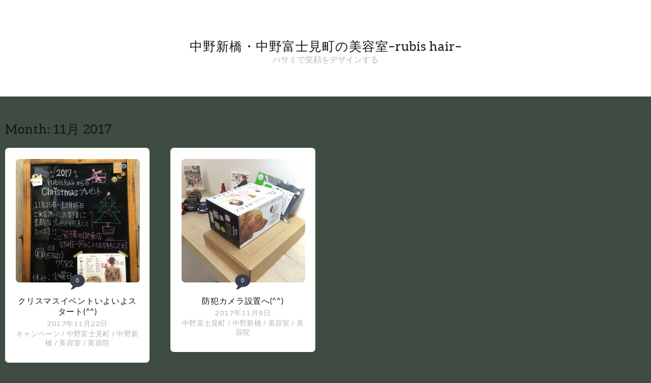

--- FILE ---
content_type: text/html; charset=UTF-8
request_url: https://rubis-hair.jp/blog/2017/11/
body_size: 5028
content:
<!DOCTYPE html>
<html lang="ja">
<head>
	<meta charset="UTF-8">
	<meta name="viewport" content="width=device-width, initial-scale=1">
	<link rel="profile" href="http://gmpg.org/xfn/11">
	<link rel="pingback" href="https://rubis-hair.jp/blog/xmlrpc.php">

	<title>11月 | 2017 | 中野新橋・中野富士見町の美容室&#8211;rubis hair&#8211;中野新橋・中野富士見町の美容室&#8211;rubis hair&#8211;</title>
<link rel="alternate" type="application/rss+xml" title="中野新橋・中野富士見町の美容室--rubis hair-- &raquo; フィード" href="https://rubis-hair.jp/blog/feed/" />
<link rel="alternate" type="application/rss+xml" title="中野新橋・中野富士見町の美容室--rubis hair-- &raquo; コメントフィード" href="https://rubis-hair.jp/blog/comments/feed/" />
		<script type="text/javascript">
			window._wpemojiSettings = {"baseUrl":"https:\/\/s.w.org\/images\/core\/emoji\/72x72\/","ext":".png","source":{"concatemoji":"https:\/\/rubis-hair.jp\/blog\/wp-includes\/js\/wp-emoji-release.min.js?ver=4.3.34"}};
			!function(e,n,t){var a;function o(e){var t=n.createElement("canvas"),a=t.getContext&&t.getContext("2d");return!(!a||!a.fillText)&&(a.textBaseline="top",a.font="600 32px Arial","flag"===e?(a.fillText(String.fromCharCode(55356,56812,55356,56807),0,0),3e3<t.toDataURL().length):(a.fillText(String.fromCharCode(55357,56835),0,0),0!==a.getImageData(16,16,1,1).data[0]))}function i(e){var t=n.createElement("script");t.src=e,t.type="text/javascript",n.getElementsByTagName("head")[0].appendChild(t)}t.supports={simple:o("simple"),flag:o("flag")},t.DOMReady=!1,t.readyCallback=function(){t.DOMReady=!0},t.supports.simple&&t.supports.flag||(a=function(){t.readyCallback()},n.addEventListener?(n.addEventListener("DOMContentLoaded",a,!1),e.addEventListener("load",a,!1)):(e.attachEvent("onload",a),n.attachEvent("onreadystatechange",function(){"complete"===n.readyState&&t.readyCallback()})),(a=t.source||{}).concatemoji?i(a.concatemoji):a.wpemoji&&a.twemoji&&(i(a.twemoji),i(a.wpemoji)))}(window,document,window._wpemojiSettings);
		</script>
		<style type="text/css">
img.wp-smiley,
img.emoji {
	display: inline !important;
	border: none !important;
	box-shadow: none !important;
	height: 1em !important;
	width: 1em !important;
	margin: 0 .07em !important;
	vertical-align: -0.1em !important;
	background: none !important;
	padding: 0 !important;
}
</style>
<link rel='stylesheet' id='stacker-style-css'  href='https://rubis-hair.jp/blog/wp-content/themes/stacker-lite/style.css?ver=4.3.34' type='text/css' media='all' />
<link rel='stylesheet' id='font-awesome-css'  href='https://rubis-hair.jp/blog/wp-content/themes/stacker-lite/inc/font-awesome-4.3.0/css/font-awesome.min.css?ver=4.3.34' type='text/css' media='all' />
<link rel='stylesheet' id='stacker-fonts-css'  href='//fonts.googleapis.com/css?family=Varela&#038;subset=latin%2Clatin-ext' type='text/css' media='all' />
<script type='text/javascript' src='https://rubis-hair.jp/blog/wp-includes/js/jquery/jquery.js?ver=1.11.3'></script>
<script type='text/javascript' src='https://rubis-hair.jp/blog/wp-includes/js/jquery/jquery-migrate.min.js?ver=1.2.1'></script>
<link rel="EditURI" type="application/rsd+xml" title="RSD" href="https://rubis-hair.jp/blog/xmlrpc.php?rsd" />
<link rel="wlwmanifest" type="application/wlwmanifest+xml" href="https://rubis-hair.jp/blog/wp-includes/wlwmanifest.xml" /> 
<meta name="generator" content="WordPress 4.3.34" />
	<style type="text/css">.recentcomments a{display:inline !important;padding:0 !important;margin:0 !important;}</style>
<style type="text/css" id="custom-background-css">
body.custom-background { background-color: #3e4c41; }
</style>
<style>@media only screen and (min-width: 1100px) {
    .masonry { column-count: 4; -webkit-column-count: 4; -moz-column-count: 4}}</style></head>

<body class="archive date custom-background">
<div id="header">
<div id="sitebranding">
	<h1 class="sitetitle">
			<a href="https://rubis-hair.jp/blog/"
			   title="中野新橋・中野富士見町の美容室&#8211;rubis hair&#8211;"
			   rel="home">中野新橋・中野富士見町の美容室&#8211;rubis hair&#8211;</a>
	</h1>

	<div class="tagline">ハサミで笑顔をデザインする</div>
	<div id="menu-social" class="menu">
			</div>
    </div><!--End Site Branding -->
</div>
<!--End Header -->
	<div class="demo-wrap">
		<div class="wrapper">
			<h2 class="archive-title">
				Month: <span>11月 2017</span>			</h2>

			<div class="masonry" id="scroll-wrapper">
													
<div class="item post-1012 post type-post status-publish format-standard has-post-thumbnail hentry category-12 category-26 category-25 category-2 category-21 tag-28 tag-27 tag-29 tag-30">

	<a href="https://rubis-hair.jp/blog/2017/11/22/%e3%82%af%e3%83%aa%e3%82%b9%e3%83%9e%e3%82%b9%e3%82%a4%e3%83%99%e3%83%b3%e3%83%88%e3%81%84%e3%82%88%e3%81%84%e3%82%88%e3%82%b9%e3%82%bf%e3%83%bc%e3%83%88/"><img width="400" height="400" src="https://rubis-hair.jp/blog/wp-content/uploads/2017/11/IMG_8987-e1511347361782-400x400.jpg" class=" wp-post-image" alt="IMG_8987" /></a>

	<div class="commentcount">
			<span>0</span>
	</div>
	<h2 class="itemtitle"><a href="https://rubis-hair.jp/blog/2017/11/22/%e3%82%af%e3%83%aa%e3%82%b9%e3%83%9e%e3%82%b9%e3%82%a4%e3%83%99%e3%83%b3%e3%83%88%e3%81%84%e3%82%88%e3%81%84%e3%82%88%e3%82%b9%e3%82%bf%e3%83%bc%e3%83%88/">クリスマスイベントいよいよスタート(^^)</a></h2>

	<div class="itemdate"><a href="https://rubis-hair.jp/blog/2017/11/22/%e3%82%af%e3%83%aa%e3%82%b9%e3%83%9e%e3%82%b9%e3%82%a4%e3%83%99%e3%83%b3%e3%83%88%e3%81%84%e3%82%88%e3%81%84%e3%82%88%e3%82%b9%e3%82%bf%e3%83%bc%e3%83%88/"><span class="posted-on"><a href="https://rubis-hair.jp/blog/2017/11/22/%e3%82%af%e3%83%aa%e3%82%b9%e3%83%9e%e3%82%b9%e3%82%a4%e3%83%99%e3%83%b3%e3%83%88%e3%81%84%e3%82%88%e3%81%84%e3%82%88%e3%82%b9%e3%82%bf%e3%83%bc%e3%83%88/" rel="bookmark"><time class="entry-date published updated" datetime="2017-11-22T19:56:46+00:00">2017年11月22日</time></a></span></a></div>
	<div class="itemcat">
		<a href="https://rubis-hair.jp/blog/category/%e3%82%ad%e3%83%a3%e3%83%b3%e3%83%9a%e3%83%bc%e3%83%b3/">キャンペーン</a> / <a href="https://rubis-hair.jp/blog/category/%e4%b8%ad%e9%87%8e%e5%af%8c%e5%a3%ab%e8%a6%8b%e7%94%ba/">中野富士見町</a> / <a href="https://rubis-hair.jp/blog/category/%e4%b8%ad%e9%87%8e%e6%96%b0%e6%a9%8b/">中野新橋</a> / <a href="https://rubis-hair.jp/blog/category/%e7%be%8e%e5%ae%b9%e5%ae%a4/">美容室</a> / <a href="https://rubis-hair.jp/blog/category/%e7%be%8e%e5%ae%b9%e9%99%a2/">美容院</a>	</div>
</div><!--End Post -->									
<div class="item post-1007 post type-post status-publish format-standard has-post-thumbnail hentry category-26 category-25 category-2 category-21 tag-28 tag-27 tag-29 tag-30">

	<a href="https://rubis-hair.jp/blog/2017/11/17/%e3%82%af%e3%83%aa%e3%82%b9%e3%83%9e%e3%82%b9%e3%83%84%e3%83%aa%e3%83%bc/"><img width="400" height="400" src="https://rubis-hair.jp/blog/wp-content/uploads/2017/11/IMG_8943-400x400.jpg" class=" wp-post-image" alt="IMG_8943" /></a>

	<div class="commentcount">
			<span>0</span>
	</div>
	<h2 class="itemtitle"><a href="https://rubis-hair.jp/blog/2017/11/17/%e3%82%af%e3%83%aa%e3%82%b9%e3%83%9e%e3%82%b9%e3%83%84%e3%83%aa%e3%83%bc/">クリスマスツリー(^^)</a></h2>

	<div class="itemdate"><a href="https://rubis-hair.jp/blog/2017/11/17/%e3%82%af%e3%83%aa%e3%82%b9%e3%83%9e%e3%82%b9%e3%83%84%e3%83%aa%e3%83%bc/"><span class="posted-on"><a href="https://rubis-hair.jp/blog/2017/11/17/%e3%82%af%e3%83%aa%e3%82%b9%e3%83%9e%e3%82%b9%e3%83%84%e3%83%aa%e3%83%bc/" rel="bookmark"><time class="entry-date published updated" datetime="2017-11-17T15:07:09+00:00">2017年11月17日</time></a></span></a></div>
	<div class="itemcat">
		<a href="https://rubis-hair.jp/blog/category/%e4%b8%ad%e9%87%8e%e5%af%8c%e5%a3%ab%e8%a6%8b%e7%94%ba/">中野富士見町</a> / <a href="https://rubis-hair.jp/blog/category/%e4%b8%ad%e9%87%8e%e6%96%b0%e6%a9%8b/">中野新橋</a> / <a href="https://rubis-hair.jp/blog/category/%e7%be%8e%e5%ae%b9%e5%ae%a4/">美容室</a> / <a href="https://rubis-hair.jp/blog/category/%e7%be%8e%e5%ae%b9%e9%99%a2/">美容院</a>	</div>
</div><!--End Post -->									
<div class="item post-1002 post type-post status-publish format-standard has-post-thumbnail hentry category-26 category-25 category-2 category-21 tag-28 tag-27 tag-29 tag-30">

	<a href="https://rubis-hair.jp/blog/2017/11/09/%e9%98%b2%e7%8a%af%e3%82%ab%e3%83%a1%e3%83%a9%e8%a8%ad%e7%bd%ae%e3%81%b8/"><img width="400" height="400" src="https://rubis-hair.jp/blog/wp-content/uploads/2017/11/IMG_8938-e1510215377140-400x400.jpg" class=" wp-post-image" alt="IMG_8938" /></a>

	<div class="commentcount">
			<span>0</span>
	</div>
	<h2 class="itemtitle"><a href="https://rubis-hair.jp/blog/2017/11/09/%e9%98%b2%e7%8a%af%e3%82%ab%e3%83%a1%e3%83%a9%e8%a8%ad%e7%bd%ae%e3%81%b8/">防犯カメラ設置へ(^^)</a></h2>

	<div class="itemdate"><a href="https://rubis-hair.jp/blog/2017/11/09/%e9%98%b2%e7%8a%af%e3%82%ab%e3%83%a1%e3%83%a9%e8%a8%ad%e7%bd%ae%e3%81%b8/"><span class="posted-on"><a href="https://rubis-hair.jp/blog/2017/11/09/%e9%98%b2%e7%8a%af%e3%82%ab%e3%83%a1%e3%83%a9%e8%a8%ad%e7%bd%ae%e3%81%b8/" rel="bookmark"><time class="entry-date published updated" datetime="2017-11-09T17:29:04+00:00">2017年11月9日</time></a></span></a></div>
	<div class="itemcat">
		<a href="https://rubis-hair.jp/blog/category/%e4%b8%ad%e9%87%8e%e5%af%8c%e5%a3%ab%e8%a6%8b%e7%94%ba/">中野富士見町</a> / <a href="https://rubis-hair.jp/blog/category/%e4%b8%ad%e9%87%8e%e6%96%b0%e6%a9%8b/">中野新橋</a> / <a href="https://rubis-hair.jp/blog/category/%e7%be%8e%e5%ae%b9%e5%ae%a4/">美容室</a> / <a href="https://rubis-hair.jp/blog/category/%e7%be%8e%e5%ae%b9%e9%99%a2/">美容院</a>	</div>
</div><!--End Post -->							</div>
			<div class="pagination">
							</div>
		</div>
	</div>
<div id="footer">
	<div class="wrapper">
		<div id="footerwidgets">
			<div class="footerwidget">
<form method="get" class="search-form" action="https://rubis-hair.jp/blog/">
	<p>
		<input type="text" class="search-field" value="" name="s"/>
	</p>

	<p>
		<input type="submit" class="search-submit"
			   value="Search"/>
	</p>
</form></div><div class="footerwidget"><h4 class="footerheading">投稿カレンダー</h4><div id="calendar_wrap"><table id="wp-calendar">
	<caption>2017年11月</caption>
	<thead>
	<tr>
		<th scope="col" title="月曜日">月</th>
		<th scope="col" title="火曜日">火</th>
		<th scope="col" title="水曜日">水</th>
		<th scope="col" title="木曜日">木</th>
		<th scope="col" title="金曜日">金</th>
		<th scope="col" title="土曜日">土</th>
		<th scope="col" title="日曜日">日</th>
	</tr>
	</thead>

	<tfoot>
	<tr>
		<td colspan="3" id="prev"><a href="https://rubis-hair.jp/blog/2017/10/">&laquo; 10月</a></td>
		<td class="pad">&nbsp;</td>
		<td colspan="3" id="next"><a href="https://rubis-hair.jp/blog/2017/12/">12月 &raquo;</a></td>
	</tr>
	</tfoot>

	<tbody>
	<tr>
		<td colspan="2" class="pad">&nbsp;</td><td>1</td><td>2</td><td>3</td><td>4</td><td>5</td>
	</tr>
	<tr>
		<td>6</td><td>7</td><td>8</td><td><a href="https://rubis-hair.jp/blog/2017/11/09/" title="防犯カメラ設置へ(^^)">9</a></td><td>10</td><td>11</td><td>12</td>
	</tr>
	<tr>
		<td>13</td><td>14</td><td>15</td><td>16</td><td><a href="https://rubis-hair.jp/blog/2017/11/17/" title="クリスマスツリー(^^)">17</a></td><td>18</td><td>19</td>
	</tr>
	<tr>
		<td>20</td><td>21</td><td><a href="https://rubis-hair.jp/blog/2017/11/22/" title="クリスマスイベントいよいよスタート(^^)">22</a></td><td>23</td><td>24</td><td>25</td><td>26</td>
	</tr>
	<tr>
		<td>27</td><td>28</td><td>29</td><td>30</td>
		<td class="pad" colspan="3">&nbsp;</td>
	</tr>
	</tbody>
	</table></div></div>		<div class="footerwidget">		<h4 class="footerheading">最近の投稿</h4>		<ul>
					<li>
				<a href="https://rubis-hair.jp/blog/2022/01/04/2022%e5%b9%b4%e3%82%82%e3%82%88%e3%82%8d%e3%81%97%e3%81%8f%e3%81%8a%e9%a1%98%e3%81%84%e7%94%b3%e3%81%97%e4%b8%8a%e3%81%92%e3%81%be%e3%81%99%e3%80%82/">2022年もよろしくお願い申し上げます。</a>
						</li>
					<li>
				<a href="https://rubis-hair.jp/blog/2021/01/26/%e7%a9%ba%e9%96%93%e9%99%a4%e8%8f%8c%e3%82%82%e3%83%90%e3%83%83%e3%83%81%e3%83%aa%e3%81%a7%e3%81%99%ef%bc%81/">空間除菌もバッチリです！</a>
						</li>
					<li>
				<a href="https://rubis-hair.jp/blog/2021/01/01/2021%e5%b9%b4%e3%82%82%e5%ae%9c%e3%81%97%e3%81%8f%e3%81%8a%e9%a1%98%e3%81%84%e8%87%b4%e3%81%97%e3%81%be%e3%81%99%e3%80%82/">2021年も宜しくお願い致します。</a>
						</li>
					<li>
				<a href="https://rubis-hair.jp/blog/2020/04/10/%e6%9c%88%e6%9b%9c%e3%81%a8%e6%b0%b4%e6%9b%9c%e3%81%afrubis-hair%e3%82%92%e7%8b%ac%e3%82%8a%e5%8d%a0%e3%82%81%e3%81%a7%e3%81%8d%e3%81%be%e3%81%99%ef%bc%81/">月曜と水曜はrubis hairを独り占めできます！</a>
						</li>
					<li>
				<a href="https://rubis-hair.jp/blog/2020/04/01/%e6%96%b0%e5%9e%8b%e3%82%b3%e3%83%ad%e3%83%8a%e3%82%a6%e3%82%a3%e3%83%ab%e3%82%b9%e6%84%9f%e6%9f%93%e9%98%b2%e6%ad%a2%e5%af%be%e7%ad%96%e3%81%ab%e3%81%a4%e3%81%84%e3%81%a6/">新型コロナウィルス感染防止対策について</a>
						</li>
				</ul>
		</div><div class="footerwidget"><h4 class="footerheading">最近のコメント</h4><ul id="recentcomments"></ul></div><div class="footerwidget"><h4 class="footerheading">アーカイブ</h4>		<ul>
	<li><a href='https://rubis-hair.jp/blog/2022/01/'>2022年1月</a></li>
	<li><a href='https://rubis-hair.jp/blog/2021/01/'>2021年1月</a></li>
	<li><a href='https://rubis-hair.jp/blog/2020/04/'>2020年4月</a></li>
	<li><a href='https://rubis-hair.jp/blog/2020/01/'>2020年1月</a></li>
	<li><a href='https://rubis-hair.jp/blog/2019/01/'>2019年1月</a></li>
	<li><a href='https://rubis-hair.jp/blog/2018/12/'>2018年12月</a></li>
	<li><a href='https://rubis-hair.jp/blog/2018/10/'>2018年10月</a></li>
	<li><a href='https://rubis-hair.jp/blog/2018/09/'>2018年9月</a></li>
	<li><a href='https://rubis-hair.jp/blog/2018/08/'>2018年8月</a></li>
	<li><a href='https://rubis-hair.jp/blog/2018/07/'>2018年7月</a></li>
	<li><a href='https://rubis-hair.jp/blog/2018/05/'>2018年5月</a></li>
	<li><a href='https://rubis-hair.jp/blog/2018/03/'>2018年3月</a></li>
	<li><a href='https://rubis-hair.jp/blog/2018/02/'>2018年2月</a></li>
	<li><a href='https://rubis-hair.jp/blog/2018/01/'>2018年1月</a></li>
	<li><a href='https://rubis-hair.jp/blog/2017/12/'>2017年12月</a></li>
	<li><a href='https://rubis-hair.jp/blog/2017/11/'>2017年11月</a></li>
	<li><a href='https://rubis-hair.jp/blog/2017/10/'>2017年10月</a></li>
	<li><a href='https://rubis-hair.jp/blog/2017/09/'>2017年9月</a></li>
	<li><a href='https://rubis-hair.jp/blog/2017/08/'>2017年8月</a></li>
	<li><a href='https://rubis-hair.jp/blog/2017/07/'>2017年7月</a></li>
	<li><a href='https://rubis-hair.jp/blog/2017/06/'>2017年6月</a></li>
	<li><a href='https://rubis-hair.jp/blog/2017/05/'>2017年5月</a></li>
	<li><a href='https://rubis-hair.jp/blog/2017/04/'>2017年4月</a></li>
	<li><a href='https://rubis-hair.jp/blog/2017/03/'>2017年3月</a></li>
	<li><a href='https://rubis-hair.jp/blog/2017/02/'>2017年2月</a></li>
	<li><a href='https://rubis-hair.jp/blog/2017/01/'>2017年1月</a></li>
	<li><a href='https://rubis-hair.jp/blog/2016/12/'>2016年12月</a></li>
	<li><a href='https://rubis-hair.jp/blog/2016/11/'>2016年11月</a></li>
	<li><a href='https://rubis-hair.jp/blog/2016/10/'>2016年10月</a></li>
	<li><a href='https://rubis-hair.jp/blog/2016/09/'>2016年9月</a></li>
	<li><a href='https://rubis-hair.jp/blog/2016/08/'>2016年8月</a></li>
	<li><a href='https://rubis-hair.jp/blog/2016/07/'>2016年7月</a></li>
	<li><a href='https://rubis-hair.jp/blog/2016/06/'>2016年6月</a></li>
	<li><a href='https://rubis-hair.jp/blog/2016/05/'>2016年5月</a></li>
	<li><a href='https://rubis-hair.jp/blog/2016/04/'>2016年4月</a></li>
	<li><a href='https://rubis-hair.jp/blog/2016/03/'>2016年3月</a></li>
	<li><a href='https://rubis-hair.jp/blog/2016/02/'>2016年2月</a></li>
	<li><a href='https://rubis-hair.jp/blog/2016/01/'>2016年1月</a></li>
	<li><a href='https://rubis-hair.jp/blog/2015/12/'>2015年12月</a></li>
	<li><a href='https://rubis-hair.jp/blog/2015/11/'>2015年11月</a></li>
	<li><a href='https://rubis-hair.jp/blog/2015/10/'>2015年10月</a></li>
	<li><a href='https://rubis-hair.jp/blog/2015/09/'>2015年9月</a></li>
		</ul>
</div><div class="footerwidget"><h4 class="footerheading">カテゴリー</h4>		<ul>
	<li class="cat-item cat-item-8"><a href="https://rubis-hair.jp/blog/category/harley-davidson/" >HARLEY-DAVIDSON</a>
</li>
	<li class="cat-item cat-item-33"><a href="https://rubis-hair.jp/blog/category/%e3%81%be%e3%81%a4%e3%83%91%e3%83%bc/" >まつパー</a>
</li>
	<li class="cat-item cat-item-12"><a href="https://rubis-hair.jp/blog/category/%e3%82%ad%e3%83%a3%e3%83%b3%e3%83%9a%e3%83%bc%e3%83%b3/" >キャンペーン</a>
</li>
	<li class="cat-item cat-item-31"><a href="https://rubis-hair.jp/blog/category/%e3%82%b2%e3%83%ac%e3%83%b3%e3%83%87/" >ゲレンデ</a>
</li>
	<li class="cat-item cat-item-19"><a href="https://rubis-hair.jp/blog/category/%e3%83%88%e3%83%aa%e3%83%bc%e3%83%88%e3%83%a1%e3%83%b3%e3%83%88/" >トリートメント</a>
</li>
	<li class="cat-item cat-item-18"><a href="https://rubis-hair.jp/blog/category/%e3%83%8d%e3%82%a4%e3%83%ab/" >ネイル</a>
</li>
	<li class="cat-item cat-item-34"><a href="https://rubis-hair.jp/blog/category/%e3%83%98%e3%82%a2%e3%82%ab%e3%83%a9%e3%83%bc/" >ヘアカラー</a>
</li>
	<li class="cat-item cat-item-13"><a href="https://rubis-hair.jp/blog/category/%e3%83%9e%e3%83%84%e3%82%a8%e3%82%af/" >マツエク</a>
</li>
	<li class="cat-item cat-item-26"><a href="https://rubis-hair.jp/blog/category/%e4%b8%ad%e9%87%8e%e5%af%8c%e5%a3%ab%e8%a6%8b%e7%94%ba/" >中野富士見町</a>
</li>
	<li class="cat-item cat-item-23"><a href="https://rubis-hair.jp/blog/category/%e4%b8%ad%e9%87%8e%e5%af%8c%e5%a3%ab%e8%a6%8b%e7%94%ba%e3%80%80%e7%be%8e%e5%ae%b9%e5%ae%a4/" >中野富士見町　美容室</a>
</li>
	<li class="cat-item cat-item-25"><a href="https://rubis-hair.jp/blog/category/%e4%b8%ad%e9%87%8e%e6%96%b0%e6%a9%8b/" >中野新橋</a>
</li>
	<li class="cat-item cat-item-22"><a href="https://rubis-hair.jp/blog/category/%e4%b8%ad%e9%87%8e%e6%96%b0%e6%a9%8b%e3%80%80%e7%be%8e%e5%ae%b9%e5%ae%a4/" >中野新橋　美容室</a>
</li>
	<li class="cat-item cat-item-24"><a href="https://rubis-hair.jp/blog/category/%e4%b8%ad%e9%87%8e%e6%96%b0%e6%a9%8b%e3%83%bb%e4%b8%ad%e9%87%8e%e5%af%8c%e5%a3%ab%e8%a6%8b%e7%94%ba%e3%81%ae%e7%be%8e%e5%ae%b9%e5%ae%a4/" >中野新橋・中野富士見町の美容室</a>
</li>
	<li class="cat-item cat-item-15"><a href="https://rubis-hair.jp/blog/category/%e4%bc%91%e6%97%a5/" >休日</a>
</li>
	<li class="cat-item cat-item-5"><a href="https://rubis-hair.jp/blog/category/%e5%95%86%e5%93%81/" >商品</a>
</li>
	<li class="cat-item cat-item-11"><a href="https://rubis-hair.jp/blog/category/%e5%95%86%e5%ba%97%e4%bc%9a/" >商店会</a>
</li>
	<li class="cat-item cat-item-6"><a href="https://rubis-hair.jp/blog/category/%e6%8a%80%e8%a1%93/" >技術</a>
</li>
	<li class="cat-item cat-item-10"><a href="https://rubis-hair.jp/blog/category/%e6%8e%a5%e5%ae%a2/" >接客</a>
</li>
	<li class="cat-item cat-item-20"><a href="https://rubis-hair.jp/blog/category/%e6%92%ae%e5%bd%b1/" >撮影</a>
</li>
	<li class="cat-item cat-item-1"><a href="https://rubis-hair.jp/blog/category/%e6%9c%aa%e5%88%86%e9%a1%9e/" >未分類</a>
</li>
	<li class="cat-item cat-item-14"><a href="https://rubis-hair.jp/blog/category/%e6%b1%82%e4%ba%ba/" >求人</a>
</li>
	<li class="cat-item cat-item-9"><a href="https://rubis-hair.jp/blog/category/%e6%bd%9c%e5%85%a5%e3%83%aa%e3%83%9d%e3%83%bc%e3%83%88/" >潜入リポート</a>
</li>
	<li class="cat-item cat-item-16"><a href="https://rubis-hair.jp/blog/category/%e7%86%8a%e6%9c%ac/" >熊本</a>
</li>
	<li class="cat-item cat-item-32"><a href="https://rubis-hair.jp/blog/category/%e7%9d%80%e4%bb%98%e3%81%91/" >着付け</a>
</li>
	<li class="cat-item cat-item-3"><a href="https://rubis-hair.jp/blog/category/%e7%be%8e%e5%ae%b9/" >美容</a>
</li>
	<li class="cat-item cat-item-2"><a href="https://rubis-hair.jp/blog/category/%e7%be%8e%e5%ae%b9%e5%ae%a4/" >美容室</a>
</li>
	<li class="cat-item cat-item-21"><a href="https://rubis-hair.jp/blog/category/%e7%be%8e%e5%ae%b9%e9%99%a2/" >美容院</a>
</li>
	<li class="cat-item cat-item-4"><a href="https://rubis-hair.jp/blog/category/%e9%81%93%e5%85%b7/" >道具</a>
</li>
	<li class="cat-item cat-item-17"><a href="https://rubis-hair.jp/blog/category/%ef%bc%91%e5%91%a8%e5%b9%b4/" >１周年</a>
</li>
		</ul>
</div>
		</div>
		<!-- End Footer Widgets-->
				<div id="footercredits">
			<h3 class="footer-title"><a href="http://rubis-hair.jp/" target="_blank">rubis hair</a></h3>

			<div class="footertext">
				<p>© 2015 rubis hair. All rights reserved.</p>
			</div>
		</div>
		<script type='text/javascript' src='https://rubis-hair.jp/blog/wp-content/themes/stacker-lite/inc/js/script.js?ver=20130115'></script>
	</div>
	<!-- End Wrapper -->
</div><!-- End Footer -->

</body>
</html>

--- FILE ---
content_type: application/javascript
request_url: https://rubis-hair.jp/blog/wp-content/themes/stacker-lite/inc/js/script.js?ver=20130115
body_size: 600
content:
(function ($) {

  $.fn.menumaker = function (options) {

    var cssmenu = $(this), settings = $.extend({
      title: "Menu",
      format: "dropdown",
      sticky: false
    }, options);

    return this.each(function () {
      cssmenu.prepend('<div id="menu-button">' + settings.title + '</div>');
      $(this).find("#menu-button").on('click', function () {
        $(this).toggleClass('menu-opened');
        var mainmenu = $(this).next('ul').length > 0 ? $(this).next('ul') : $(this).next('.menu').children('ul');
        if (mainmenu.hasClass('open')) {
          mainmenu.hide().removeClass('open');
        }
        else {
          mainmenu.show().addClass('open');
          if (settings.format === "dropdown") {
            mainmenu.find('ul').show();
          }
        }
      });

      cssmenu.find('li ul').parent().addClass('has-sub');

      multiTg = function () {
        cssmenu.find(".has-sub").prepend('<span class="submenu-button"></span>');
        cssmenu.find('.submenu-button').on('click', function () {
          $(this).toggleClass('submenu-opened');
          if ($(this).siblings('ul').hasClass('open')) {
            $(this).siblings('ul').removeClass('open').hide();
          }
          else {
            $(this).siblings('ul').addClass('open').show();
          }
        });
      };

      if (settings.format === 'multitoggle') multiTg();
      else cssmenu.addClass('dropdown');

      if (settings.sticky === true) cssmenu.css('position', 'fixed');

      resizeFix = function () {
        if ($(window).width() > 768) {
          cssmenu.find('ul').show();
        }

        if ($(window).width() <= 768) {
          cssmenu.find('ul').hide().removeClass('open');
        }
      };
      resizeFix();
      return $(window).on('resize', resizeFix);

    });
  };
})(jQuery);

(function ($) {
  $(document).ready(function () {

    $("#cssmenu").menumaker({
      title: "Menu",
      format: "multitoggle"
    });

  });
})(jQuery);